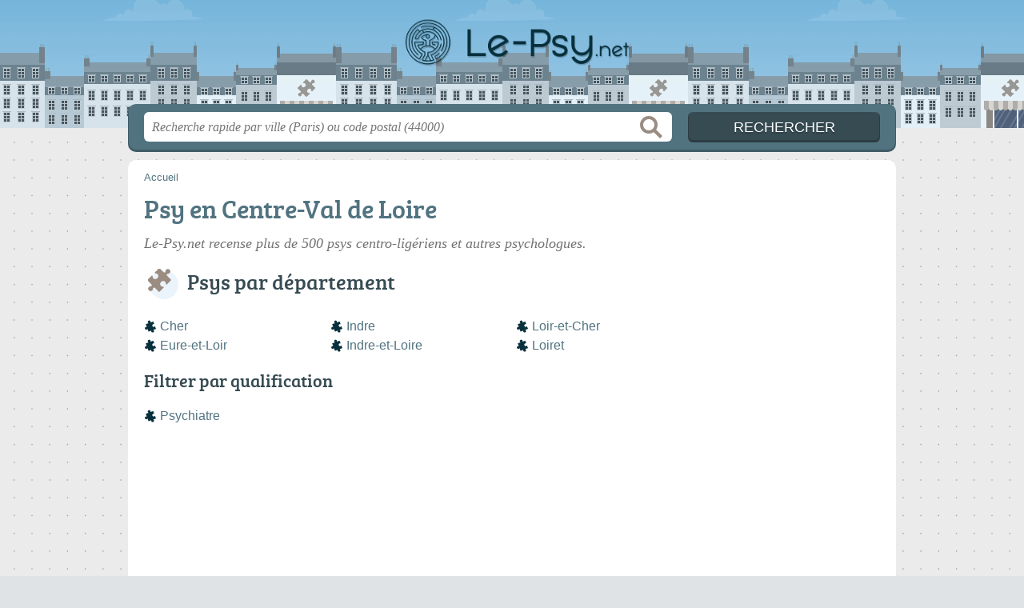

--- FILE ---
content_type: text/html; charset=UTF-8
request_url: https://le-psy.net/centre-val-de-loire/
body_size: 9625
content:
<!DOCTYPE html>
<html lang="fr">
<head>
    <link rel="icon" type="image/png" href="/favicon.png"/>
<link rel="apple-touch-icon" href="/apple-touch-icon.png">
<link rel="apple-touch-icon" sizes="76x76" href="/apple-touch-icon-76x76.png">
<link rel="apple-touch-icon" sizes="120x120" href="/apple-touch-icon-120x120.png">
<link rel="apple-touch-icon" sizes="152x152" href="/apple-touch-icon-152x152.png">



<meta charset="utf-8">
<meta name="viewport" content="width=device-width, initial-scale=1">
<title>Psychologues Centre-Val de Loire - Psy</title>
<meta name="csrf-token" content="huB9Q2PisFomYjEz8uVQefe8Cw0XOoO2ksU69T7T">
<meta name="description" content="Retrouvez tous les psychologues dans le Centre-Val de Loire : horaires, adresse, téléphone, diplômes et spécialités.">

<meta name="msapplication-TileImage" content="/ms-tile.png"/>
<meta name="msapplication-TileColor" content="#ffffff"/>

    <link rel="preload" href="https://le-psy.net/build/assets/breeserif-regular-webfont-DYs39vFH.woff2" as="font" type="font/woff2"/>

<script>
    window.viewPortWidth = Math.max(document.documentElement.clientWidth, window.innerWidth || 0);
    window.spwidth = window.innerWidth || document.documentElement.clientWidth || document.body.clientWidth;
    window.spBBInserted = window.spSqrInserted = window.spMobInserted = 0;
    window.inssense=function(e,n,i,d,s,a,t){if(loadsense(),t=typeof t<"u"&&t!==null?t:!1,a=typeof a<"u"&&a!==null?a:!1,d=typeof d<"u"&&d!==null?d:0,viewPortWidth<d||(s=typeof s<"u"&&s!==null?s:99999999,viewPortWidth>s))return!1;let l=0,o;e==="auto"&&n==="auto"?(o='<ins class="adsbygoogle" style="display:block" data-ad-client="ca-pub-2478488084860860" data-ad-slot="'+i+'" data-ad-format="auto" data-full-width-responsive="true"></ins>',l=500):o='<ins class="adsbygoogle" style="display:inline-block;width:'+e+"px;height:"+n+'px" data-ad-client="ca-pub-2478488084860860" data-ad-slot="'+i+'"></ins>',a&&(o='<div style="text-align:center">'+o+"</div>"),t!==!1&&document.getElementById(t)?document.getElementById(t).innerHTML=o:document.write(o),setTimeout(function(){(adsbygoogle=window.adsbygoogle||[]).push({})},l)};window.loadsense=function(){if(!window.senseloaded){let e=document.createElement("script");e.type="text/javascript",e.async=!0,e.src="https://pagead2.googlesyndication.com/pagead/js/adsbygoogle.js";let n=document.getElementsByTagName("script")[0];n.parentNode.insertBefore(e,n),window.senseloaded=!0}};window.pjfb=function(e,n,i,d,s){e==="pjItemTop"||e==="pjItemSide"?inssense(300,250,s,null,null,!0,e):n===i===d===s?inssense("auto","auto",n,null,null,null,e):viewPortWidth>980?inssense(800,100,n,null,null,null,e):viewPortWidth>760?inssense(600,100,i,null,null,null,e):viewPortWidth>540?inssense(400,75,d,null,null,null,e):viewPortWidth>300&&inssense(300,250,s,null,null,!0,e)};window.pjnit=function(e){typeof pjwhat>"u"&&(window.pjwhat=e,window.pjver="v3",window.pjInserted=0,window.pjBlockToNbRes={},window.pjInsIds=[])};window.listsense=function(e,n,i,d){viewPortWidth>980?inssense(800,100,e):viewPortWidth>760?inssense(600,100,n):viewPortWidth>540?inssense(400,75,i):viewPortWidth>300&&inssense(300,250,d,null,null,!0)};window.shodev=function(e,n,i,d,s){let a={166:{category:"13",id:"bbd20f260b"},46174809:{category:"10",id:"ea9ddadcc8"},984589:{category:"80",id:"1e527e0a9b"},871136:{category:"14",id:"bd88546f78"},162:{category:"153",id:"a291f532b7"},48662:{category:"72",id:"d4dc558722"},125885:{category:"123",id:"000e89c4ad"},259963:{category:"22",id:"e66086cf90"},89663:{category:"78",id:"7aad988729"},418893:{category:"25",id:"4e3b158b47"},225874:{category:"8",id:"12ffc7b41a"},156:{category:"7",id:"53c9f312c0"},887451:{category:"145",id:"d484a328f6"},326233:{category:"1",id:"30fba2cb1e"},224333:{category:"159",id:"349ef956ba"},147445:{category:"47",id:"d8d89d375b"},886358:{category:"28",id:"d7caed3563"},557561:{category:"11",id:"f224b82d06"},899657:{category:"165",id:"5a55a467e9"},72:{category:"72",id:"vfedb9dd71fd"}};if(!(e in a))return;n=typeof n<"u"?n:"#7a7a7a",i=typeof i<"u"?i:"#4b4b4b",n=n.startsWith("#")?n:"#"+n,i=i.startsWith("#")?i:"#"+i,d=typeof d<"u"?d:"#fff",s=typeof s<"u"?s:"Demande de devis en ligne";let t=document.getElementsByClassName("intro");t.length<1&&(t=document.getElementsByClassName("others")),t.length>=1&&!t[t.length-1].classList.contains("info")&&(t=t[t.length-1],window.ifrshown=!1,window.showif=function(){if(!ifrshown){t.innerHTML+='<div id="v'+a[e].id+'d"></div>',window.vud_partenaire_id="1561",window.vud_categorie_id=a[e].category;let l=document.createElement("script");l.type="text/javascript",l.src="//www.viteundevis.com/"+a[e].id+"/"+vud_partenaire_id+"/"+vud_categorie_id+"/";let o=document.getElementsByTagName("script")[0];o.parentNode.insertBefore(l,o)}ifrshown=!0},t.innerHTML+='<br/><br/><a id="devisbtn" href="javascript:void(0)" onclick="showif()" style="box-shadow: 0 3px '+i+"; font-family: 'Lucida Grande', Arial; padding : 5px; font-style: normal; display: inline-block; background: "+n+"; color : "+d+'; border-radius: 5px;">'+s+"</a>")};

</script>

<style>
    svg {
        width: 16px;
    }
</style>

<link rel="preload" as="style" href="https://le-psy.net/build/assets/style-DAq56r5Z.css" /><link rel="preload" as="style" href="https://le-psy.net/build/assets/main-PjqwGcKi.css" /><link rel="modulepreload" href="https://le-psy.net/build/assets/script-DCo9Vav5.js" /><link rel="stylesheet" href="https://le-psy.net/build/assets/style-DAq56r5Z.css" data-navigate-track="reload" /><link rel="stylesheet" href="https://le-psy.net/build/assets/main-PjqwGcKi.css" data-navigate-track="reload" /><script type="module" src="https://le-psy.net/build/assets/script-DCo9Vav5.js" data-navigate-track="reload"></script>
<script>
    function askGeo(redirectTo = null) {
        if ("geolocation" in navigator) {
            var timeoutVal = 10 * 1000;
            var maxAge = 5 * 60 * 1000;
            redirectTo = redirectTo ?? window.location.pathname;
            navigator.geolocation.getCurrentPosition(function (position) {
                window.location = window.location.origin + redirectTo + "?lat=" + position.coords.latitude + "&long=" + position.coords.longitude;
            }, function (error) {
                var errors = {
                    2: 'Votre position n\'est pas accessible',
                    3: 'Problème dans la recherche de position'
                };
                if (error.code == 2 || error.code == 3) {
                    alert("Erreur : " + errors[error.code]);
                } else {
                    alert("Impossible de vos géolocaliser, désolé.");
                }
            }, {enableHighAccuracy: true, timeout: timeoutVal, maximumAge: maxAge});
        } else {
            alert('Votre navigateur ne supporte pas la géolocalisation, désolé.');
        }
    }
</script>
    <!-- Google tag (gtag.js) -->
<script async src="https://www.googletagmanager.com/gtag/js?id=G-96V1DWY1D5"></script>
<script>
  window.dataLayer = window.dataLayer || [];
  function gtag(){dataLayer.push(arguments);}
  gtag('js', new Date());

  gtag('config', 'G-96V1DWY1D5');
</script>
</head>
<body class="">
<header id="h">
    <div class="c">
        <a href="/" class="logo">Le-Psy.net</a>
    </div>
</header>
<div id="s">
    <div class="c">

        <form method="get" action="/recherche">
            <fieldset>
                <input class="text" type="text" name="q"
                       value=""
                       placeholder="Recherche rapide par ville (Paris) ou code postal (44000)"
                       autocomplete="off"/>
                <input class="submit" type="submit" value="Rechercher"/>
            </fieldset>
        </form>

    </div>
</div>

<style>.fc-consent-root h2:before {
        content: none;
    }</style>

<div id="p">
    <div class="c">
                    <ol vocab="https://schema.org/" typeof="BreadcrumbList" class="bread"><li property="itemListElement" typeof="ListItem"><a property="item" typeof="WebPage" href="/"><span property="name">Accueil</span></a><meta property="position" content="0"></li></ol>

        
        <div class="bw">

        
        <h1>Psy en Centre-Val de Loire</h1>

                    <p class="intro">
                Le-Psy.net recense plus de 500 <em>psys centro-ligériens</em> et autres psychologues.
            </p>
        
        

                    <h2>Psys par département</h2>

            <ul class="filters"><li><a href="/18/">Cher</a></li><li><a href="/28/">Eure-et-Loir</a></li><li><a href="/36/">Indre</a></li><li><a href="/37/">Indre-et-Loire</a></li><li><a href="/41/">Loir-et-Cher</a></li><li><a href="/45/">Loiret</a></li></ul>

                            <h3>Filtrer par qualification</h3>

<ul class="filters types">
            <li class="">
            <a href="/centre-val-de-loire/sp/psychiatre">Psychiatre</a>
        </li>
        </ul>
            
                        </div>

                        <h2 class="feature">Psys les mieux notés</h2>
    <div class="items full featured featuredTopRated itcnt4" id="featuredTopRated">
                    <div class="item">
                <h3 class="tofit">
                    <a href="/41/saint-aignan/petrescu-angelica-8bg" title="PETRESCU Angelica">PETRESCU Angelica</a>
                </h3>
                <p class="sub">
                                            10 Rue de l&#039;Égalité, 
                                        <span class="cpVille">41110 Saint-Aignan</span>
                                    <p class="more ratingInfo">
                        <span class="shortRatings"><span class="ratings r50">
            <svg class="svgratings">
                <use xlink:href="#stars-5-0-star"/>
            </svg>
            5,0 étoiles sur 5</span>
            <span class="ratingsStats">5 avis</span>
        </span>
                <br/>
                        </p>
                                                    <p class="more openInfo">
                        <span class="openNow">Ouverte jusqu'à 20h</span>
            
                    </p>
                            </div>
                    <div class="item">
                <h3 class="tofit">
                    <a href="/37/tours/aurore-gandoin-psychologue-tours-hypnose-37-brainspotting-a81" title="Aurore GANDOIN Psychologue Tours Hypnose 37 Brainspotting">Aurore GANDOIN Psychologue Tours Hypnose 37 Brainspotting</a>
                </h3>
                <p class="sub">
                                            59 Rue Jules Charpentier, 
                                        <span class="cpVille">37000 Tours</span>
                                    <p class="more ratingInfo">
                        <span class="shortRatings"><span class="ratings r50">
            <svg class="svgratings">
                <use xlink:href="#stars-5-0-star"/>
            </svg>
            5,0 étoiles sur 5</span>
            <span class="ratingsStats">24 avis</span>
        </span>
                <br/>
                        </p>
                                                    <p class="more openInfo">
                        <span class="openNow">Ouverte jusqu'à 19h</span>
            
                    </p>
                            </div>
                    <div class="item">
                <h3 class="tofit">
                    <a href="/37/saint-cyr-sur-loire/rozier-claudine-4v" title="ROZIER Claudine">ROZIER Claudine</a>
                </h3>
                <p class="sub">
                                            6 Allée Louis Appere, 
                                        <span class="cpVille">37540 Saint-Cyr-sur-Loire</span>
                                    <p class="more ratingInfo">
                        <span class="shortRatings"><span class="ratings r45">
            <svg class="svgratings">
                <use xlink:href="#stars-4-5-star"/>
            </svg>
            4,5 étoiles sur 5</span>
            <span class="ratingsStats">14 avis</span>
        </span>
                <br/>
                        </p>
                                                    <p class="more openInfo">
                        <span class="openNow">Ouverte jusqu'à 20h</span>
            
                    </p>
                            </div>
                    <div class="item">
                <h3 class="tofit">
                    <a href="/41/romorantin-lanthenay/duriot-jean-francois-hx3" title="DURIOT Jean François">DURIOT Jean François</a>
                </h3>
                <p class="sub">
                                            6 Rue du Docteur Roux, 
                                        <span class="cpVille">41200 Romorantin-Lanthenay</span>
                                    <p class="more ratingInfo">
                        <span class="shortRatings"><span class="ratings r45">
            <svg class="svgratings">
                <use xlink:href="#stars-4-5-star"/>
            </svg>
            4,5 étoiles sur 5</span>
            <span class="ratingsStats">26 avis</span>
        </span>
                <br/>
                        </p>
                                                    <p class="more openInfo">
                        <span class="openNow">Ouvert jusqu'à 18h</span>
            
                    </p>
                            </div>
                            <div class="seeAll">
                <a href="/centre-val-de-loire/meilleurs" class="showAll"
                   title="Afficher tout">Afficher tout</a>
            </div>
            </div>
        
                    <h2 class="feature">La sélection en Centre-Val de Loire</h2>
        <div class="items full featured featuredSelection itcnt3" id="featuredSelection">
                    <div class="item">
                <h3 class="tofit">
                    <a href="/37/saint-cyr-sur-loire/rozier-claudine-4v" title="ROZIER Claudine">ROZIER Claudine</a>
                </h3>
                <p class="sub">
                                            6 Allée Louis Appere, 
                                        <span class="cpVille">37540 Saint-Cyr-sur-Loire</span>
                                    <p class="more ratingInfo">
                        <span class="shortRatings"><span class="ratings r45">
            <svg class="svgratings">
                <use xlink:href="#stars-4-5-star"/>
            </svg>
            4,5 étoiles sur 5</span>
            <span class="ratingsStats">14 avis</span>
        </span>
                <br/>
                        </p>
                                                    <p class="more openInfo">
                        <span class="openNow">Ouverte jusqu'à 20h</span>
            
                    </p>
                            </div>
                    <div class="item">
                <h3 class="tofit">
                    <a href="/36/chateauroux/raducanou-catherine-v1" title="RADUCANOU Catherine">RADUCANOU Catherine</a>
                </h3>
                <p class="sub">
                                            28 avenue Marcel Lemoine, 
                                        <span class="cpVille">36000 Châteauroux</span>
                                    <p class="more ratingInfo">
                        <span class="shortRatings"><span class="ratings r50">
            <svg class="svgratings">
                <use xlink:href="#stars-5-0-star"/>
            </svg>
            5,0 étoiles sur 5</span>
            <span class="ratingsStats">3 avis</span>
        </span>
                <br/>
                        </p>
                                                    <p class="more openInfo">
                        <span class="openNow">Ouverte jusqu'à 19h</span>
            
                    </p>
                            </div>
                    <div class="item">
                <h3 class="tofit">
                    <a href="/37/tours/doineau-emmanuelle-62u" title="DOINEAU Emmanuelle">DOINEAU Emmanuelle</a>
                </h3>
                <p class="sub">
                                            53 Rue Sébastopol, 
                                        <span class="cpVille">37000 Tours</span>
                                                    <p class="more openInfo">
                        <span class="closedNow soonReopen">Fermée, ouvre à 13h</span>
                        
                    </p>
                            </div>
                    </div>
            
    <div class="section items">
        <h2>507 psys référencés</h2>

        <div class="item nfolvl1">
            <h3>
            <a href="/41/montrichard-val-de-cher/agomessi-christophe-6u1">AGOMESSI Christophe</a>
        </h3>
    
    <p class="sub">8 Rue Basse de Nanteuil, 41400 Montrichard-Val-de-Cher</p>

    
                
        <p class="more tpsv ">
                <span class="type def">Psy</span>


        
            </p>

    
    <div class="btn" id="c6u1">
                                                <a href="/41/montrichard-val-de-cher/agomessi-christophe-6u1#telephone" class="c2call greyBtn c-button__phone" type="button" data-c2call="/41/montrichard-val-de-cher/agomessi-christophe-6u1/tel">
                    <span><svg viewBox="0 0 100 100"><use xlink:href="#icon-phone"/></svg> Téléphone</span>
                </a>
                        </div>
    <div class="illu">
            </div>
    <a class="mobileLink" href="/41/montrichard-val-de-cher/agomessi-christophe-6u1">
        <span>AGOMESSI Christophe</span>
    </a>
</div>

    
    

    <div class="item hasrt nfolvl3">
            <h3>
            <a href="/37/saint-avertin/alexia-guilloteau-neuropsychologue-mn1">Alexia GUILLOTEAU - Neuropsychologue</a>
        </h3>
    
    <p class="sub">38 avenue du Général de Gaulle, 37550 Saint-Avertin</p>

    
                        <p class="oprt more dos">
                                <span class="openNow">Ouverte jusqu'à 18h</span>
            
                                                    <span class="sep">-</span>
                                <span class="shortRatings"><span class="ratings r50">
            <svg class="svgratings">
                <use xlink:href="#stars-5-0-star"/>
            </svg>
            5,0 étoiles sur 5</span>
            <span class="ratingsStats">4 avis</span>
        </span>
                <br/>
                </p>
            
        <p class="more tpsv ">
                <span class="type def">Psy</span>


        
            </p>

    
    <div class="btn" id="cmn1">
                                    <a href="/37/saint-avertin/alexia-guilloteau-neuropsychologue-mn1#horaires" class="greyBtn c-button__openings">
                    <span><svg viewBox="0 0 100 100"><use xlink:href="#icon-openings"/></svg> Horaires</span>
                </a>
                                        <a href="/37/saint-avertin/alexia-guilloteau-neuropsychologue-mn1#telephone" class="c2call greyBtn c-button__phone" type="button" data-c2call="/37/saint-avertin/alexia-guilloteau-neuropsychologue-mn1/tel">
                    <span><svg viewBox="0 0 100 100"><use xlink:href="#icon-phone"/></svg> Téléphone</span>
                </a>
                        </div>
    <div class="illu">
            </div>
    <a class="mobileLink" href="/37/saint-avertin/alexia-guilloteau-neuropsychologue-mn1">
        <span>Alexia GUILLOTEAU - Neuropsychologue</span>
    </a>
</div>

    
    

    <div class="item nfolvl2">
            <h3>
            <a href="/36/montchevrier/alison-dupuis-psychologue-naturopathe-rn5">Alison DUPUIS - Psychologue &amp; Naturopathe</a>
        </h3>
    
    <p class="sub">7 Rue de la Minat, 36140 Montchevrier</p>

    
                        <p class="oprt more ">
                                <span class="openNow">Ouverte jusqu'à 18h</span>
            
                                                            </p>
            
        <p class="more tpsv ">
                <span class="type def">Psy</span>


        
            </p>

    
    <div class="btn" id="crn5">
                                    <a href="/36/montchevrier/alison-dupuis-psychologue-naturopathe-rn5#horaires" class="greyBtn c-button__openings">
                    <span><svg viewBox="0 0 100 100"><use xlink:href="#icon-openings"/></svg> Horaires</span>
                </a>
                                        <a href="/36/montchevrier/alison-dupuis-psychologue-naturopathe-rn5#telephone" class="c2call greyBtn c-button__phone" type="button" data-c2call="/36/montchevrier/alison-dupuis-psychologue-naturopathe-rn5/tel">
                    <span><svg viewBox="0 0 100 100"><use xlink:href="#icon-phone"/></svg> Téléphone</span>
                </a>
                        </div>
    <div class="illu">
            </div>
    <a class="mobileLink" href="/36/montchevrier/alison-dupuis-psychologue-naturopathe-rn5">
        <span>Alison DUPUIS - Psychologue &amp; Naturopathe</span>
    </a>
</div>

    
    </div><div class="be wide">
    <script type="text/javascript">
        pjnit("Psychologue");
        window.pjPerPage = 0;
        window.pjBlockToNbRes = {
            "pjsleads1" : "3",
            "pjsleads2" : "1",
            "pjsleads3" : "2"
        };

        if(document.getElementById("slg") && pjInserted < pjPerPage) {
            pjInserted++;
            window.pjInsIds[window.pjInsIds.length] = 'pjsleads'+pjInserted;
            document.write('<ins id="pjsleads'+pjInserted+'"></ins>');
        } else {
            listsense(5179155864, 3096875868, 3288447557, 3505313245);
        }
    </script>
</div><div class="items">

    <div class="item nfolvl2">
            <h3>
            <a href="/37/saint-cyr-sur-loire/amandine-royer-sabaterie-psychologue-clinicienne-et-victimologue-rjn">Amandine ROYER-SABATERIE - Psychologue clinicienne et victimologue</a>
        </h3>
    
    <p class="sub">50 Rue du Dr Calmette, 37540 Saint-Cyr-sur-Loire</p>

    
                        <p class="oprt more ">
                                <span class="closedNow">Fermée, ouvre vendredi à 9h00</span>
                        
                                                            </p>
            
        <p class="more tpsv ">
                <span class="type def">Psy</span>


        
            </p>

    
    <div class="btn" id="crjn">
                                    <a href="/37/saint-cyr-sur-loire/amandine-royer-sabaterie-psychologue-clinicienne-et-victimologue-rjn#horaires" class="greyBtn c-button__openings">
                    <span><svg viewBox="0 0 100 100"><use xlink:href="#icon-openings"/></svg> Horaires</span>
                </a>
                                        <a href="/37/saint-cyr-sur-loire/amandine-royer-sabaterie-psychologue-clinicienne-et-victimologue-rjn#telephone" class="c2call greyBtn c-button__phone" type="button" data-c2call="/37/saint-cyr-sur-loire/amandine-royer-sabaterie-psychologue-clinicienne-et-victimologue-rjn/tel">
                    <span><svg viewBox="0 0 100 100"><use xlink:href="#icon-phone"/></svg> Téléphone</span>
                </a>
                        </div>
    <div class="illu">
            </div>
    <a class="mobileLink" href="/37/saint-cyr-sur-loire/amandine-royer-sabaterie-psychologue-clinicienne-et-victimologue-rjn">
        <span>Amandine ROYER-SABATERIE - Psychologue clinicienne et victimologue</span>
    </a>
</div>

    
    

    <div class="item nfolvl1">
            <h3>
            <a href="/45/orleans/anaelle-de-magalhaes-rs1">Anaëlle DE MAGALHAES</a>
        </h3>
    
    <p class="sub">45 Rue de la Bretonnerie, 45000 Orléans</p>

    
                        <p class="oprt more ">
                                <span class="closedNow">Fermée</span>
                        
                                                            </p>
            
        <p class="more tpsv ">
                <span class="type def">Psy</span>


        
            </p>

    
    <div class="btn" id="crs1">
                                    <a href="/45/orleans/anaelle-de-magalhaes-rs1#horaires" class="greyBtn c-button__openings">
                    <span><svg viewBox="0 0 100 100"><use xlink:href="#icon-openings"/></svg> Horaires</span>
                </a>
                                        <a href="/45/orleans/anaelle-de-magalhaes-rs1#telephone" class="c2call greyBtn c-button__phone" type="button" data-c2call="/45/orleans/anaelle-de-magalhaes-rs1/tel">
                    <span><svg viewBox="0 0 100 100"><use xlink:href="#icon-phone"/></svg> Téléphone</span>
                </a>
                        </div>
    <div class="illu">
            </div>
    <a class="mobileLink" href="/45/orleans/anaelle-de-magalhaes-rs1">
        <span>Anaëlle DE MAGALHAES</span>
    </a>
</div>

    
    

    <div class="item nfolvl0">
            <h3>
            <a href="/41/blois/andraus-guattari-myriam-k9">Andraus-GUATTARI Myriam</a>
        </h3>
    
    <p class="sub">8 Rue Émile Laurens, 41000 Blois</p>

    
                
        <p class="more tpsv folded">
                <span class="type def">Psy</span>


        
            </p>

    
    <div class="btn" id="ck9">
                                                <a href="/41/blois/andraus-guattari-myriam-k9#telephone" class="c2call greyBtn c-button__phone" type="button" data-c2call="/41/blois/andraus-guattari-myriam-k9/tel">
                    <span><svg viewBox="0 0 100 100"><use xlink:href="#icon-phone"/></svg> Téléphone</span>
                </a>
                        </div>
    <div class="illu">
            </div>
    <a class="mobileLink" href="/41/blois/andraus-guattari-myriam-k9">
        <span>Andraus-GUATTARI Myriam</span>
    </a>
</div>

    
    </div><div class="be wide">
    <script type="text/javascript">
        pjnit("Psychologue");
        window.pjPerPage = 0;
        window.pjBlockToNbRes = {
            "pjsleads1" : "3",
            "pjsleads2" : "1",
            "pjsleads3" : "2"
        };

        if(document.getElementById("slg") && pjInserted < pjPerPage) {
            pjInserted++;
            window.pjInsIds[window.pjInsIds.length] = 'pjsleads'+pjInserted;
            document.write('<ins id="pjsleads'+pjInserted+'"></ins>');
        } else {
            listsense(5179155864, 3096875868, 3288447557, 3505313245);
        }
    </script>
</div><div class="items">

    <div class="item nfolvl1">
            <h3>
            <a href="/41/blois/angelique-thebault-a9d">Angélique Thebault</a>
        </h3>
    
    <p class="sub">8 Quai Saint Jean, 41000 Blois</p>

    
                        <p class="oprt more ">
                                <span class="openNow">Ouvert jusqu'à 18h30</span>
            
                                                            </p>
            
        <p class="more tpsv folded">
                <span class="type def">Psy</span>


        
            </p>

    
    <div class="btn" id="ca9d">
                                    <a href="/41/blois/angelique-thebault-a9d#horaires" class="greyBtn c-button__openings">
                    <span><svg viewBox="0 0 100 100"><use xlink:href="#icon-openings"/></svg> Horaires</span>
                </a>
                                        <a href="/41/blois/angelique-thebault-a9d#telephone" class="c2call greyBtn c-button__phone" type="button" data-c2call="/41/blois/angelique-thebault-a9d/tel">
                    <span><svg viewBox="0 0 100 100"><use xlink:href="#icon-phone"/></svg> Téléphone</span>
                </a>
                        </div>
    <div class="illu">
            </div>
    <a class="mobileLink" href="/41/blois/angelique-thebault-a9d">
        <span>Angélique Thebault</span>
    </a>
</div>

    
    

    <div class="item hasrt nfolvl2">
            <h3>
            <a href="/37/tours/anne-delauney-psychologue-3r4">Anne DELAUNEY - Psychologue</a>
        </h3>
    
    <p class="sub">11 Bis Rue Etienne Pallu, 37000 Tours</p>

    
                        <p class="oprt more dos">
                                <span class="openNow">Ouverte jusqu'à 12h</span>
            
                                                    <span class="sep">-</span>
                                <span class="shortRatings"><span class="ratings r50">
            <svg class="svgratings">
                <use xlink:href="#stars-5-0-star"/>
            </svg>
            5,0 étoiles sur 5</span>
            <span class="ratingsStats">5 avis</span>
        </span>
                <br/>
                </p>
            
        <p class="more tpsv folded">
                <span class="type def">Psy</span>


        
            </p>

    
    <div class="btn" id="c3r4">
                                    <a href="/37/tours/anne-delauney-psychologue-3r4#horaires" class="greyBtn c-button__openings">
                    <span><svg viewBox="0 0 100 100"><use xlink:href="#icon-openings"/></svg> Horaires</span>
                </a>
                                        <a href="/37/tours/anne-delauney-psychologue-3r4#telephone" class="c2call greyBtn c-button__phone" type="button" data-c2call="/37/tours/anne-delauney-psychologue-3r4/tel">
                    <span><svg viewBox="0 0 100 100"><use xlink:href="#icon-phone"/></svg> Téléphone</span>
                </a>
                        </div>
    <div class="illu">
            </div>
    <a class="mobileLink" href="/37/tours/anne-delauney-psychologue-3r4">
        <span>Anne DELAUNEY - Psychologue</span>
    </a>
</div>

    
    

    <div class="item nfolvl0">
            <h3>
            <a href="/37/tours/anne-laure-maratray-laz">Anne Laure MARATRAY</a>
        </h3>
    
    <p class="sub">31 Rue Jehan Fouquet, 37000 Tours</p>

    
                
        <p class="more tpsv ">
                <span class="type def">Psy</span>


        
            </p>

    
    <div class="btn" id="claz">
                                                <a href="/37/tours/anne-laure-maratray-laz#telephone" class="c2call greyBtn c-button__phone" type="button" data-c2call="/37/tours/anne-laure-maratray-laz/tel">
                    <span><svg viewBox="0 0 100 100"><use xlink:href="#icon-phone"/></svg> Téléphone</span>
                </a>
                        </div>
    <div class="illu">
            </div>
    <a class="mobileLink" href="/37/tours/anne-laure-maratray-laz">
        <span>Anne Laure MARATRAY</span>
    </a>
</div>

    
    </div><div class="be wide">
    <script type="text/javascript">
        pjnit("Psychologue");
        window.pjPerPage = 0;
        window.pjBlockToNbRes = {
            "pjsleads1" : "3",
            "pjsleads2" : "1",
            "pjsleads3" : "2"
        };

        if(document.getElementById("slg") && pjInserted < pjPerPage) {
            pjInserted++;
            window.pjInsIds[window.pjInsIds.length] = 'pjsleads'+pjInserted;
            document.write('<ins id="pjsleads'+pjInserted+'"></ins>');
        } else {
            listsense(5179155864, 3096875868, 3288447557, 3505313245);
        }
    </script>
</div><div class="items">

    <div class="item hasrt nfolvl2">
            <h3>
            <a href="/37/tours/anne-le-mintier-psychologue-orl">Anne LE MINTIER Psychologue</a>
        </h3>
    
    <p class="sub">4 Bis Rue Origet, 37000 Tours</p>

    
                        <p class="oprt more dos">
                                <span class="openNow">Ouverte jusqu'à 12h</span>
            
                                                    <span class="sep">-</span>
                                <span class="shortRatings"><span class="ratings r50">
            <svg class="svgratings">
                <use xlink:href="#stars-5-0-star"/>
            </svg>
            5,0 étoiles sur 5</span>
            <span class="ratingsStats">5 avis</span>
        </span>
                <br/>
                </p>
            
        <p class="more tpsv ">
                <span class="type def">Psy</span>


        
            </p>

    
    <div class="btn" id="corl">
                                    <a href="/37/tours/anne-le-mintier-psychologue-orl#horaires" class="greyBtn c-button__openings">
                    <span><svg viewBox="0 0 100 100"><use xlink:href="#icon-openings"/></svg> Horaires</span>
                </a>
                                        <a href="/37/tours/anne-le-mintier-psychologue-orl#telephone" class="c2call greyBtn c-button__phone" type="button" data-c2call="/37/tours/anne-le-mintier-psychologue-orl/tel">
                    <span><svg viewBox="0 0 100 100"><use xlink:href="#icon-phone"/></svg> Téléphone</span>
                </a>
                        </div>
    <div class="illu">
            </div>
    <a class="mobileLink" href="/37/tours/anne-le-mintier-psychologue-orl">
        <span>Anne LE MINTIER Psychologue</span>
    </a>
</div>

    
    

    <div class="item hasrt nfolvl2">
            <h3>
            <a href="/45/orleans/anne-gaelle-beguigneau-armingaud-9ow">Anne-Gaëlle Beguigneau-ARMINGAUD</a>
        </h3>
    
    <p class="sub">7 Rue Albert 1er, 45000 Orléans</p>

    
                        <p class="oprt more dos">
                                <span class="openNow">Ouverte jusqu'à 12h</span>
            
                                                    <span class="sep">-</span>
                                <span class="shortRatings"><span class="ratings r50">
            <svg class="svgratings">
                <use xlink:href="#stars-5-0-star"/>
            </svg>
            5,0 étoiles sur 5</span>
            <span class="ratingsStats">3 avis</span>
        </span>
                <br/>
                </p>
            
        <p class="more tpsv folded">
                <span class="type def">Psy</span>


        
            </p>

    
    <div class="btn" id="c9ow">
                                    <a href="/45/orleans/anne-gaelle-beguigneau-armingaud-9ow#horaires" class="greyBtn c-button__openings">
                    <span><svg viewBox="0 0 100 100"><use xlink:href="#icon-openings"/></svg> Horaires</span>
                </a>
                                        <a href="/45/orleans/anne-gaelle-beguigneau-armingaud-9ow#telephone" class="c2call greyBtn c-button__phone" type="button" data-c2call="/45/orleans/anne-gaelle-beguigneau-armingaud-9ow/tel">
                    <span><svg viewBox="0 0 100 100"><use xlink:href="#icon-phone"/></svg> Téléphone</span>
                </a>
                        </div>
    <div class="illu">
            </div>
    <a class="mobileLink" href="/45/orleans/anne-gaelle-beguigneau-armingaud-9ow">
        <span>Anne-Gaëlle Beguigneau-ARMINGAUD</span>
    </a>
</div>

    
    

    <div class="item nfolvl2">
            <h3>
            <a href="/41/lamotte-beuvron/anne-laure-picault-psychologue-lamotte-beuvron-snn">Anne-Laure PICAULT - Psychologue | Lamotte-Beuvron</a>
        </h3>
    
    <p class="sub">41 avenue de la République, 41600 Lamotte-Beuvron</p>

    
                        <p class="oprt more ">
                                <span class="openNow">Ouverte jusqu'à 20h</span>
            
                                                            </p>
            
        <p class="more tpsv ">
                <span class="type def">Psy</span>


        
            </p>

    
    <div class="btn" id="csnn">
                                    <a href="/41/lamotte-beuvron/anne-laure-picault-psychologue-lamotte-beuvron-snn#horaires" class="greyBtn c-button__openings">
                    <span><svg viewBox="0 0 100 100"><use xlink:href="#icon-openings"/></svg> Horaires</span>
                </a>
                                        <a href="/41/lamotte-beuvron/anne-laure-picault-psychologue-lamotte-beuvron-snn#telephone" class="c2call greyBtn c-button__phone" type="button" data-c2call="/41/lamotte-beuvron/anne-laure-picault-psychologue-lamotte-beuvron-snn/tel">
                    <span><svg viewBox="0 0 100 100"><use xlink:href="#icon-phone"/></svg> Téléphone</span>
                </a>
                        </div>
    <div class="illu">
            </div>
    <a class="mobileLink" href="/41/lamotte-beuvron/anne-laure-picault-psychologue-lamotte-beuvron-snn">
        <span>Anne-Laure PICAULT - Psychologue | Lamotte-Beuvron</span>
    </a>
</div>

    
    

    <div class="item nfolvl2">
            <h3>
            <a href="/37/tours/annelise-schonbach-cabinet-psychologues-psychotherapeutes-n53">Annelise SCHONBACH - Cabinet psychologues-psychothérapeutes</a>
        </h3>
    
    <p class="sub">9 Rue de Clocheville, 37000 Tours</p>

    
                        <p class="oprt more ">
                                <span class="openNow">Ouverte jusqu'à 19h</span>
            
                                                            </p>
            
        <p class="more tpsv ">
                <span class="type def">Psy</span>


        
            </p>

    
    <div class="btn" id="cn53">
                                    <a href="/37/tours/annelise-schonbach-cabinet-psychologues-psychotherapeutes-n53#horaires" class="greyBtn c-button__openings">
                    <span><svg viewBox="0 0 100 100"><use xlink:href="#icon-openings"/></svg> Horaires</span>
                </a>
                                        <a href="/37/tours/annelise-schonbach-cabinet-psychologues-psychotherapeutes-n53#telephone" class="c2call greyBtn c-button__phone" type="button" data-c2call="/37/tours/annelise-schonbach-cabinet-psychologues-psychotherapeutes-n53/tel">
                    <span><svg viewBox="0 0 100 100"><use xlink:href="#icon-phone"/></svg> Téléphone</span>
                </a>
                        </div>
    <div class="illu">
            </div>
    <a class="mobileLink" href="/37/tours/annelise-schonbach-cabinet-psychologues-psychotherapeutes-n53">
        <span>Annelise SCHONBACH - Cabinet psychologues-psychothérapeutes</span>
    </a>
</div>

    
    

    <div class="item hasrt nfolvl2">
            <h3>
            <a href="/37/la-ville-aux-dames/annie-berton-psychologue-75j">Annie Berton - Psychologue</a>
        </h3>
    
    <p class="sub">26 Rue Jeanne Hachette, 37700 La Ville-aux-Dames</p>

    
                        <p class="oprt more ">
                                
                                                <span class="shortRatings"><span class="ratings r40">
            <svg class="svgratings">
                <use xlink:href="#stars-4-0-star"/>
            </svg>
            4,0 étoiles sur 5</span>
            <span class="ratingsStats">5 avis</span>
        </span>
                <br/>
                </p>
            
        <p class="more tpsv ">
                <span class="type def">Psy</span>


        
            </p>

    
    <div class="btn" id="c75j">
                                                <a href="/37/la-ville-aux-dames/annie-berton-psychologue-75j#telephone" class="c2call greyBtn c-button__phone" type="button" data-c2call="/37/la-ville-aux-dames/annie-berton-psychologue-75j/tel">
                    <span><svg viewBox="0 0 100 100"><use xlink:href="#icon-phone"/></svg> Téléphone</span>
                </a>
                        </div>
    <div class="illu">
            </div>
    <a class="mobileLink" href="/37/la-ville-aux-dames/annie-berton-psychologue-75j">
        <span>Annie Berton - Psychologue</span>
    </a>
</div>

    
    

    <div class="item nfolvl2">
            <h3>
            <a href="/18/vierzon/annie-jouan-psychologue-clinicienne-rp2">Annie JOUAN - Psychologue Clinicienne</a>
        </h3>
    
    <p class="sub">47 Rue du 11 Novembre 1918, 18100 Vierzon</p>

    
                        <p class="oprt more ">
                                <span class="openNow">Ouverte jusqu'à 13h</span>
            
                                                            </p>
            
        <p class="more tpsv ">
                <span class="type def">Psy</span>


        
            </p>

    
    <div class="btn" id="crp2">
                                    <a href="/18/vierzon/annie-jouan-psychologue-clinicienne-rp2#horaires" class="greyBtn c-button__openings">
                    <span><svg viewBox="0 0 100 100"><use xlink:href="#icon-openings"/></svg> Horaires</span>
                </a>
                                        <a href="/18/vierzon/annie-jouan-psychologue-clinicienne-rp2#telephone" class="c2call greyBtn c-button__phone" type="button" data-c2call="/18/vierzon/annie-jouan-psychologue-clinicienne-rp2/tel">
                    <span><svg viewBox="0 0 100 100"><use xlink:href="#icon-phone"/></svg> Téléphone</span>
                </a>
                        </div>
    <div class="illu">
            </div>
    <a class="mobileLink" href="/18/vierzon/annie-jouan-psychologue-clinicienne-rp2">
        <span>Annie JOUAN - Psychologue Clinicienne</span>
    </a>
</div>

    
    

    <div class="item nfolvl2">
            <h3>
            <a href="/37/tours/aouille-angela-dm2">AOUILLE Angèla</a>
        </h3>
    
    <p class="sub">36 Rue Bernard Palissy, 37000 Tours</p>

    
                        <p class="oprt more ">
                                <span class="openNow">Ouverte jusqu'à 19h</span>
            
                                                            </p>
            
        <p class="more tpsv ">
                <span class="type">Psychiatre</span>


        
                                    <span class="sep">-</span>
                        <span class="servicesList"><span class="icon-secteur-1"><abbr title="Tarif fixe sans dépassement d'honoraires">secteur 1</abbr></span></span>


            </p>

    
    <div class="btn" id="cdm2">
                                    <a href="/37/tours/aouille-angela-dm2#horaires" class="greyBtn c-button__openings">
                    <span><svg viewBox="0 0 100 100"><use xlink:href="#icon-openings"/></svg> Horaires</span>
                </a>
                                        <a href="/37/tours/aouille-angela-dm2#telephone" class="c2call greyBtn c-button__phone" type="button" data-c2call="/37/tours/aouille-angela-dm2/tel">
                    <span><svg viewBox="0 0 100 100"><use xlink:href="#icon-phone"/></svg> Téléphone</span>
                </a>
                        </div>
    <div class="illu">
            </div>
    <a class="mobileLink" href="/37/tours/aouille-angela-dm2">
        <span>AOUILLE Angèla</span>
    </a>
</div>

    
    

    <div class="item hasrt nfolvl3">
            <h3>
            <a href="/37/tours/aouille-jeremie-i1f">AOUILLE Jérémie</a>
        </h3>
    
    <p class="sub">36 Rue Bernard Palissy, 37000 Tours</p>

    
                        <p class="oprt more dos">
                                <span class="openNow">Ouvert jusqu'à 19h</span>
            
                                                    <span class="sep">-</span>
                                <span class="shortRatings"><span class="ratings r45">
            <svg class="svgratings">
                <use xlink:href="#stars-4-5-star"/>
            </svg>
            4,5 étoiles sur 5</span>
            <span class="ratingsStats">8 avis</span>
        </span>
                <br/>
                </p>
            
        <p class="more tpsv ">
                <span class="type">Psychiatre</span>


        
                                    <span class="sep">-</span>
                        <span class="servicesList"><span class="icon-secteur-1"><abbr title="Tarif fixe sans dépassement d'honoraires">secteur 1</abbr></span></span>


            </p>

    
    <div class="btn" id="ci1f">
                                    <a href="/37/tours/aouille-jeremie-i1f#horaires" class="greyBtn c-button__openings">
                    <span><svg viewBox="0 0 100 100"><use xlink:href="#icon-openings"/></svg> Horaires</span>
                </a>
                                        <a href="/37/tours/aouille-jeremie-i1f#telephone" class="c2call greyBtn c-button__phone" type="button" data-c2call="/37/tours/aouille-jeremie-i1f/tel">
                    <span><svg viewBox="0 0 100 100"><use xlink:href="#icon-phone"/></svg> Téléphone</span>
                </a>
                        </div>
    <div class="illu">
            </div>
    <a class="mobileLink" href="/37/tours/aouille-jeremie-i1f">
        <span>AOUILLE Jérémie</span>
    </a>
</div>

    
    

    <div class="item nfolvl1">
            <h3>
            <a href="/28/chartres/atmani-ahmed-k7c">ATMANI Ahmed</a>
        </h3>
    
    <p class="sub">21 Boulevard Adelphe Chasles, 28000 Chartres</p>

    
                        <p class="oprt more ">
                                <span class="closedNow">Fermé, ouvre vendredi à 8h30</span>
                        
                                                            </p>
            
        <p class="more tpsv ">
                <span class="type def">Psy</span>


        
            </p>

    
    <div class="btn" id="ck7c">
                                    <a href="/28/chartres/atmani-ahmed-k7c#horaires" class="greyBtn c-button__openings">
                    <span><svg viewBox="0 0 100 100"><use xlink:href="#icon-openings"/></svg> Horaires</span>
                </a>
                                        <a href="/28/chartres/atmani-ahmed-k7c#telephone" class="c2call greyBtn c-button__phone" type="button" data-c2call="/28/chartres/atmani-ahmed-k7c/tel">
                    <span><svg viewBox="0 0 100 100"><use xlink:href="#icon-phone"/></svg> Téléphone</span>
                </a>
                        </div>
    <div class="illu">
            </div>
    <a class="mobileLink" href="/28/chartres/atmani-ahmed-k7c">
        <span>ATMANI Ahmed</span>
    </a>
</div>

    
    

    <div class="item nfolvl0">
            <h3>
            <a href="/45/orleans/aubert-annie-5l">AUBERT Annie</a>
        </h3>
    
    <p class="sub">3 Place Gambetta, 45000 Orléans</p>

    
                
        <p class="more tpsv folded">
                <span class="type def">Psy</span>


        
            </p>

    
    <div class="btn" id="c5l">
                                                <a href="/45/orleans/aubert-annie-5l#telephone" class="c2call greyBtn c-button__phone" type="button" data-c2call="/45/orleans/aubert-annie-5l/tel">
                    <span><svg viewBox="0 0 100 100"><use xlink:href="#icon-phone"/></svg> Téléphone</span>
                </a>
                        </div>
    <div class="illu">
            </div>
    <a class="mobileLink" href="/45/orleans/aubert-annie-5l">
        <span>AUBERT Annie</span>
    </a>
</div>

    
    

    <div class="item last nfolvl2">
            <h3>
            <a href="/45/orleans/aurelie-lasserre-psychologue-r5r">Aurélie LASSERRE - Psychologue</a>
        </h3>
    
    <p class="sub">17 place Saint-Charles, 45100 Orléans</p>

    
                        <p class="oprt more ">
                                <span class="openNow">Ouverte jusqu'à 19h</span>
            
                                                            </p>
            
        <p class="more tpsv ">
                <span class="type def">Psy</span>


        
            </p>

    
    <div class="btn" id="cr5r">
                                    <a href="/45/orleans/aurelie-lasserre-psychologue-r5r#horaires" class="greyBtn c-button__openings">
                    <span><svg viewBox="0 0 100 100"><use xlink:href="#icon-openings"/></svg> Horaires</span>
                </a>
                                        <a href="/45/orleans/aurelie-lasserre-psychologue-r5r#telephone" class="c2call greyBtn c-button__phone" type="button" data-c2call="/45/orleans/aurelie-lasserre-psychologue-r5r/tel">
                    <span><svg viewBox="0 0 100 100"><use xlink:href="#icon-phone"/></svg> Téléphone</span>
                </a>
                        </div>
    <div class="illu">
            </div>
    <a class="mobileLink" href="/45/orleans/aurelie-lasserre-psychologue-r5r">
        <span>Aurélie LASSERRE - Psychologue</span>
    </a>
</div>

    
    





    <svg id="stars" style="display: none;" version="1.1">
    <symbol id="stars-full-star" class="stars-full-star" viewBox="0 0 102 18">
        <path d="M9.5 14.25l-5.584 2.936 1.066-6.218L.465 6.564l6.243-.907L9.5 0l2.792 5.657 6.243.907-4.517 4.404 1.066 6.218Z" />
    </symbol>

    <symbol id="stars-empty-star" class="stars-empty-star" viewBox="0 0 102 18">
        <path d="M9.5 14.25l-5.584 2.936 1.066-6.218L.465 6.564l6.243-.907L9.5 0l2.792 5.657 6.243.907-4.517 4.404 1.066 6.218Z" />
    </symbol>

    <symbol id="stars-half-star" viewBox="0 0 102 18">
        <path d="M9.5 14.25l-5.584 2.936 1.066-6.218L.465 6.564l6.243-.907L9.5 0" />
    </symbol>

    <symbol id="stars-all-star" viewBox="0 0 102 18">
        <use xlink:href="#stars-empty-star" />
        <use xlink:href="#stars-empty-star" transform="translate(21)" />
        <use xlink:href="#stars-empty-star" transform="translate(42)" />
        <use xlink:href="#stars-empty-star" transform="translate(63)" />
        <use xlink:href="#stars-empty-star" transform="translate(84)" />
    </symbol>

    <symbol id="stars-0-0-star" viewBox="0 0 102 18">
        <use xlink:href="#stars-all-star"/>
    </symbol>

    <symbol id="stars-0-5-star" viewBox="0 0 102 18">
        <use xlink:href="#stars-0-0-star" />
        <use xlink:href="#stars-half-star" />
    </symbol>

    <symbol id="stars-1-0-star" viewBox="0 0 102 18">
        <use xlink:href="#stars-0-0-star" />
        <use xlink:href="#stars-full-star" />
    </symbol>

    <symbol id="stars-1-5-star" viewBox="0 0 102 18">
        <use xlink:href="#stars-1-0-star" />
        <use xlink:href="#stars-half-star" transform="translate(21)" />
    </symbol>

    <symbol id="stars-2-0-star" viewBox="0 0 102 18">
        <use xlink:href="#stars-1-0-star" />
        <use xlink:href="#stars-full-star" transform="translate(21)" />
    </symbol>

    <symbol id="stars-2-5-star" viewBox="0 0 102 18">
        <use xlink:href="#stars-2-0-star" />
        <use xlink:href="#stars-half-star" transform="translate(42)" />
    </symbol>

    <symbol id="stars-3-0-star" viewBox="0 0 102 18">
        <use xlink:href="#stars-2-0-star" />
        <use xlink:href="#stars-full-star" transform="translate(42)" />
    </symbol>

    <symbol id="stars-3-5-star" viewBox="0 0 102 18">
        <use xlink:href="#stars-3-0-star" />
        <use xlink:href="#stars-half-star" transform="translate(63)" />
    </symbol>

    <symbol id="stars-4-0-star" viewBox="0 0 102 18">
        <use xlink:href="#stars-3-0-star" />
        <use xlink:href="#stars-full-star" transform="translate(63)" />
    </symbol>

    <symbol id="stars-4-5-star" viewBox="0 0 102 18">
        <use xlink:href="#stars-4-0-star" />
        <use xlink:href="#stars-half-star" transform="translate(84)" />
    </symbol>

    <symbol id="stars-5-0-star" viewBox="0 0 102 18">
        <use xlink:href="#stars-4-0-star" />
        <use xlink:href="#stars-full-star" transform="translate(84)" />
    </symbol>
</svg>

    <svg style="display: none;" version="1.1">
    <symbol id="icon-info" viewBox="0 0 100 100">
        <path d="m62.078 27.457c1.9492-1.8164 2.9219-4.0156 2.9219-6.5977 0-2.5781-0.97266-4.7773-2.9219-6.6094-1.9492-1.8281-4.293-2.75-7.0352-2.75-2.7344 0-5.0977 0.92188-7.0586 2.75-1.9492 1.832-2.9375 4.0312-2.9375 6.6094 0 2.582 0.98828 4.7812 2.9375 6.5977 1.9609 1.8125 4.3242 2.7227 7.0586 2.7227 2.7422 0 5.0859-0.91016 7.0352-2.7227zm-4.4922 60.625c3.5156-1.6484 5.375-4.7383 3.5508-6.1562-1.0547-0.8125-2.4336 0.53516-3.4414 0.53516-2.1602 0-3.6836-0.35547-4.5586-1.0664-0.88672-0.71875-1.3125-2.0508-1.3125-4.0156 0-0.78516 0.125-1.9375 0.39453-3.457 0.26953-1.5273 0.58203-2.8906 0.91797-4.082l4.1797-14.797c0.39062-1.3594 0.68359-2.8555 0.83984-4.4766 0.14453-1.6406 0.22266-2.7734 0.22266-3.4141 0-3.1133-1.0977-5.6523-3.2812-7.6055-2.1758-1.9492-5.2891-2.9297-9.3203-2.9297-2.2422 0-4.6289 0.32812-7.125 1.1953-4.8945 1.7188-3.8086 5.9844-2.7227 5.9844 2.207 0 3.6836 0.375 4.4688 1.1211 0.78516 0.74219 1.1875 2.0625 1.1875 3.9648 0 1.043-0.14453 2.2188-0.39063 3.4844-0.25781 1.2695-0.55859 2.625-0.94141 4.043l-4.1992 14.855c-0.35938 1.5625-0.62891 2.957-0.80859 4.1992-0.16797 1.2422-0.24609 2.4531-0.24609 3.6445 0 3.0469 1.1211 5.5625 3.3711 7.5508 2.2539 1.9922 5.7148 3.8398 9.7695 3.8398 2.6328 0 6.3945-0.98047 9.4453-2.418z"/>
    </symbol>
    <symbol id="icon-phone" viewBox="0 0 100 100">
        <path
            d="m12.312 24.324s0.30078-3.3047 3.0039-6.6055c3.0039-3.6055 5.1055-5.1055 5.1055-5.1055s1.5-1.5 3.9023 0.30078c2.4023 1.8008 13.215 11.109 13.215 11.109s3.0039 3.6055 1.5 6.3047c-1.8008 2.7031-6.9062 7.8086-6.9062 7.8086s-0.90234 1.2031 1.2031 5.1055c3.0039 5.707 18.02 20.723 23.422 23.422 3.9023 2.1016 5.1055 1.2031 5.1055 1.2031s5.4062-5.1055 8.1094-6.6055c2.7031-1.8008 6.0078 1.5 6.0078 1.5s9.3086 10.512 11.109 13.215c1.8008 2.4023 0.30078 3.6055 0.30078 3.6055s-1.5 2.4023-4.8047 5.1055c-3.6055 2.7031-6.6055 3.0039-6.6055 3.0039-24.926 4.5039-68.168-38.738-63.664-63.363z"
            fill-rule="evenodd"/>
    </symbol>
    <symbol id="icon-openings" viewBox="0 0 100 100">
        <path
            d="m50 6c-24.266 0-44 19.734-44 44s19.734 44 44 44 44-19.734 44-44-19.734-44-44-44zm0 6c21.023 0 38 16.977 38 38s-16.977 38-38 38-38-16.977-38-38 16.977-38 38-38zm0 6c-1.6562 0-3 1.3438-3 3v29c0 1.1094 0.60547 2.0742 1.5 2.5938l23.375 13.5c1.4336 0.82812 3.2656 0.33984 4.0938-1.0938s0.33984-3.2656-1.0938-4.0938l-21.875-12.625v-27.281c0-1.6562-1.3438-3-3-3z"/>
    </symbol>
</svg>

        <div class="pagination"><p><span class="current">1</span><a rel="next" href="/centre-val-de-loire/p2">2</a><a  href="/centre-val-de-loire/p3">3</a><a  href="/centre-val-de-loire/p4">4</a><a  href="/centre-val-de-loire/p5">5</a></p></div>

    </div>

            </div>
</div>

<footer id="f">
    <div class="c">
        <p class="o-p">Le-Psy.net : annuaire des psychologues, psychiatres, psychothérapeutes et psychanalystes en France</p>

        <p class="nwk">
</p>

        <p class="copy">&copy; 2025
            <a href="/">Le-Psy.net</a>
            <span>-</span>
            <a href="/mentions">Mentions légales</a>
                        -
            <a href="/contact">Contact</a>
        </p>

    </div>

    <div class="illu"></div>

</footer>


<div id="nav">
    <a class="home" href="/" rel="home">
        <svg width="16px" height="16px" version="1.1" viewBox="0 0 100 100" xmlns="http://www.w3.org/2000/svg">
            <path d="m3.5625 58.629h7.9453v32.328c0 1.918 1.6445 3.5625 3.5625 3.5625h23.836c0.27344 0 0.82031 0 1.0977-0.27344v-29.863h19.727v30.137h0.54688 22.738c1.918 0 3.5625-1.6445 3.5625-3.5625v-32.328h9.8633c3.0156 0 4.6562-3.8359 2.4648-6.0273l-45.48-46.027c-1.3711-1.3711-3.5625-1.3711-4.9297 0l-47.398 46.027c-2.1914 1.918-0.82031 6.0273 2.4648 6.0273z"
                  fill-rule="evenodd"/>
        </svg>
        Accueil
    </a>

    <a class="search" id="sButton" href="javascript:void(0)"
       onclick="if (document.querySelector('#s').classList.toggle('on')) document.querySelector('#s input[type=text]').focus()" rel="search">
        <svg width="16px" height="16px" version="1.1" viewBox="0 0 100 100" xmlns="http://www.w3.org/2000/svg">
            <path d="m85.207 79.375l-21.664-21.668c3.332-4.375 5.207-10 5.207-16.043 0-15-12.082-27.082-27.082-27.082s-27.086 12.086-27.086 27.086 12.082 27.082 27.082 27.082c6.043 0 11.457-1.875 16.043-5.207l21.668 21.668c0.83203 0.83203 1.875 1.25 2.918 1.25s2.082-0.41797 2.918-1.25c1.6641-1.668 1.6641-4.168-0.003907-5.8359zm-43.539-18.957c-10.418 0-18.75-8.332-18.75-18.75s8.332-18.75 18.75-18.75 18.75 8.332 18.75 18.75c0 10.414-8.3359 18.75-18.75 18.75z"/>
        </svg>
        Recherche
    </a>
</div>

<script>
    function commonPJFB(id) {
        return false
        // Keep this line below !!!!

    }

    if (window.pjInserted) {
        var _pjsleads = {
            "ads": [],
            "common": {
                "pjwhat": window.pjwhat,
                "pjwhere": document.getElementById("slg").dataset.slg,
                                "pjnbres": "3",
                "pjfallback": 'commonPJFB'
            }
        };

        for (var i = 0; i < window.pjInserted; i++) {
            var pjId = window.pjInsIds[i];
            var pjObj = {"pjid": pjId};
            if (pjId in window.pjBlockToNbRes) {
                pjObj.pjnbres = window.pjBlockToNbRes[pjId];
            }
            _pjsleads.ads[_pjsleads.ads.length] = pjObj;
        }

        (function () {
            var sle = document.createElement('script');
            sle.type = 'text/javascript';
            sle.async = true;
            sle.src = '//sle.pagesjaunes.fr/js/pj_locals.js';
            var s = document.getElementsByTagName('script')[0];
            s.parentNode.insertBefore(sle, s);
        })();
    }
</script>




</body>
</html>


--- FILE ---
content_type: text/html; charset=utf-8
request_url: https://www.google.com/recaptcha/api2/aframe
body_size: 271
content:
<!DOCTYPE HTML><html><head><meta http-equiv="content-type" content="text/html; charset=UTF-8"></head><body><script nonce="LXzayZYhJ48QU4ANDjRGuQ">/** Anti-fraud and anti-abuse applications only. See google.com/recaptcha */ try{var clients={'sodar':'https://pagead2.googlesyndication.com/pagead/sodar?'};window.addEventListener("message",function(a){try{if(a.source===window.parent){var b=JSON.parse(a.data);var c=clients[b['id']];if(c){var d=document.createElement('img');d.src=c+b['params']+'&rc='+(localStorage.getItem("rc::a")?sessionStorage.getItem("rc::b"):"");window.document.body.appendChild(d);sessionStorage.setItem("rc::e",parseInt(sessionStorage.getItem("rc::e")||0)+1);localStorage.setItem("rc::h",'1764756023633');}}}catch(b){}});window.parent.postMessage("_grecaptcha_ready", "*");}catch(b){}</script></body></html>

--- FILE ---
content_type: text/css
request_url: https://le-psy.net/build/assets/main-PjqwGcKi.css
body_size: 2941
content:
@font-face{font-family:bree_serifregular;font-style:normal;font-weight:400;font-display:auto;src:local("Bree Serif Regular"),url(/build/assets/breeserif-regular-webfont-DYs39vFH.woff2) format("woff2"),url(/build/assets/breeserif-regular-webfont-MGFRbdtB.woff) format("woff"),url(/build/assets/breeserif-regular-webfont-BonCSZlz.ttf) format("truetype");unicode-range:U+000-5FF}html,body{background-image:none;color:#444}h1,h2,h3,h4{font-family:bree_serifregular,serif}h2,h3{color:#374b53}p.intro{color:#717171}#s input.text{color:#949494}@media screen and (min-width: 960px){html,body{background:url(/build/assets/bg-Bmob3pZt.png) center top repeat}}a,h1{color:#517380}#s .c,.pagination a,.tButton,.op_oo{background:#517380}#s input.submit{background:#374b53;color:#fff}#h,.openings div,.op_l{background-color:#517380}@media screen and (max-width: 540px){.be.top{background:#5b7d8a!important}}html,body{background-color:#e0e3e6}.section{border-color:#eae9df}.pagination span{background:#eae9df}table th,.openings{background:#d4d2de80}.tButton a{color:#fff}abbr{text-decoration:none;border-bottom:1px dotted #517380;cursor:help}abbr.defined{border-bottom:none;cursor:default}abbr.defined[title]:after{content:" (" attr(title) ")"}.speciality{font-weight:700;color:#555}@media screen and (max-width: 540px){#h .c a.logo{background-size:132px auto;background-position:0px -89px;width:132px;margin-left:-66px}}.icon-optam{background:transparent url([data-uri]) top left no-repeat}.icon-secteur-1{background:transparent url([data-uri]) top left no-repeat}.icon-secteur-2{background:transparent url([data-uri]) top left no-repeat}.c-hmn-button{color:#fff;font-weight:500;background-color:#76b727;border-radius:8px;padding:4px 10px 3px;font-style:normal;font-family:Lucida Grande,Lucida Sans Unicode,Lucida Sans,Verdana,Tahoma,sans-serif;font-size:14px;display:inline-block;margin-bottom:16px;box-shadow:0 3px #517b1e;border-top:1px solid #6b9b31;border-left:1px solid #62912a;border-right:1px solid #517b1e}@media (max-width: 767px){.c-hmn-button{text-decoration:none;margin-top:10px}}.intro .c-hmn-button{margin-top:10px}html{scroll-padding-top:20px}@media (max-width: 767px){html{scroll-padding-top:60px}}.c-hmn-explanation{grid-column:1/span 2;padding:20px;border-radius:5px;box-shadow:0 1px 6px #00000026;margin:0 20px}@media (max-width: 767px){.c-hmn-explanation{grid-column:1;padding:10px 0;border-radius:0;box-shadow:none;margin:20px 0;border-top:2px solid rgba(0,0,0,.15);border-bottom:2px solid rgba(0,0,0,.15)}}.c-hmn-explanation .c-hmn-explanation__cta{font-size:1.15em;text-align:center;font-weight:600;margin:20px 0}@media (max-width: 767px){.c-hmn-explanation .c-hmn-explanation__cta{font-size:1.05em}}.c-hmn-explanation .c-hmn-explanation__cta .c-hmn-explanation__link{color:#fff;background-color:#76b727;border-radius:12px;padding:3px 12px;text-decoration:underline}@media (max-width: 767px){.c-hmn-explanation .c-hmn-explanation__cta .c-hmn-explanation__link{text-decoration:none}}.c-hmn-explanation .c-hmn-explanation__cta .c-hmn-explanation__link i{font-size:.8em;text-decoration:none;display:inline-block;padding-right:5px}.c-hmn-explanation .c-hmn-explanation__cta .c-hmn-explanation__gratuit{color:#619324}.c-hmn-explanation .c-hmn-explanation__info{text-decoration:underline}.intro+.c-hmn-explanation{margin-bottom:20px}@media screen and (max-width: 540px){#h .c a.logo{background-size:180px auto;background-position:0px -126px;width:180px;margin-left:-91px;margin-top:-22px}}
